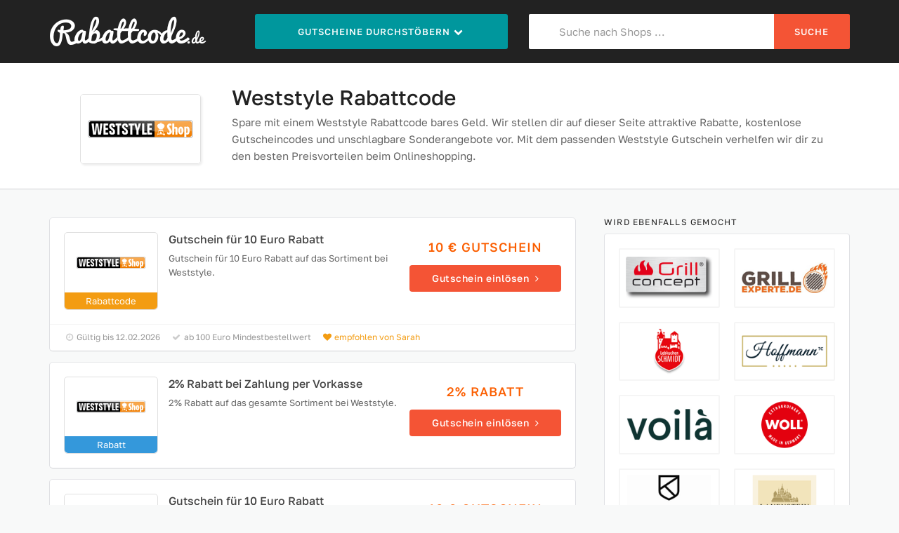

--- FILE ---
content_type: text/html; charset=UTF-8
request_url: https://www.rabattcode.de/weststyle-gutschein/
body_size: 4707
content:
<!DOCTYPE html>
<html lang="de">
<head>
	<meta charset="UTF-8">
	<meta name="viewport" content="width=device-width, initial-scale=1">
	<title>Weststyle Rabattcode » 10 € Gutschein | 30% Rabatt | 25%</title>
	<meta name="description" content="Weststyle Rabattcode ♥ Gutschein für 10 € und 30% Rabatt ♥ Aktuelle Gutscheincodes, Rabattcodes und Weststyle Gutscheine ♥ Rabatte sind unsere Leidenschaft!">
	<link rel="canonical" href="https://www.rabattcode.de/weststyle-gutschein/">    <meta name="robots" content="index, follow">
	    <meta itemprop="image" content="https://www.rabattcode.de/img/logo/weststyle.png">
	<meta property="og:type" content="website">
	<meta property="og:site_name" content="Rabattcode.de">
	<meta property="og:image" content="https://www.rabattcode.de/img/logo/weststyle.png">
    <meta property="og:title" content="Weststyle Rabattcode » 10 € Gutschein | 30% Rabatt | 25%">
	<meta property="og:description" content="Weststyle Rabattcode ♥ Gutschein für 10 € und 30% Rabatt ♥ Aktuelle Gutscheincodes, Rabattcodes und Weststyle Gutscheine ♥ Rabatte sind unsere Leidenschaft!">
		<link rel="stylesheet" href="/min/g=css&231028">
	<link rel="icon" type="image/png" href="/img/icons/16x16.png" sizes="16x16">
	<link rel="icon" type="image/png" href="/img/icons/32x32.png" sizes="32x32">
	<link rel="icon" type="image/png" href="/img/icons/96x96.png" sizes="96x96">
	<link rel="icon" type="image/png" href="/img/icons/192x192.png" sizes="192x192">
	<link rel="apple-touch-icon" href="/img/icons/apple-touch-icon.png" sizes="180x180">
	<link rel="shortcut icon" type="image/x-icon" href="/favicon.ico">
</head>
<body itemscope itemtype="https://schema.org/WebPage">
<header>
	<div class="site-header">
		<div class="container">
			<div class="row">
				<div class="col-xs-12 col-sm-5 col-md-3 logo">
					<a href="/">
						<img src="/img/logo.png" alt="Rabattcode.de" width="225" height="50">
					</a>
				</div>

				<div class="col-xs-12 col-sm-7 col-md-4">
					<ul class="menu">
						<li class="btn menu-browse">Gutscheine durchstöbern <i class="fa fa-chevron-down fa-fw"></i>
							<ul>
								<li><a href="/top-gutscheine/"><i class="fa fa-bar-chart"></i> Top Gutscheine</a></li>
								<li><a href="/neue-gutscheine/"><i class="fa fa-bullhorn"></i> Neue Gutscheine</a></li>
								<li><a href="/gutscheine-a-bis-z/"><i class="fa fa-list"></i> Alle Shops von A-Z</a></li>
								<li><a href="/kategorien/"><i class="fa fa-book"></i> In Kategorien stöbern</a></li>
							</ul>
						</li>
					</ul>
				</div>

				<div class="col-xs-12 col-md-5 hidden-xs">
					<form id="header-search" method="post">
						<div class="input-group">
							<i class="fa fa-search"></i>
							<input class="form-control" id="voucher-search" placeholder="Suche nach Shops ..." type="text" name="suchbegriff" autocomplete="off">
							<span class="input-group-btn">
									<button class="btn btn-header" type="submit">Suche</button>
							</span>

						</div>
					</form>
				</div>
			</div>
		</div>
	</div>
</header>


<script type="application/ld+json">
	{
		"@context": "https://schema.org",
		"@type": "Store",
		"name": "Weststyle",
		"url": "https://www.rabattcode.de/weststyle-gutschein/",
		"image": "https://www.rabattcode.de/img/logo/weststyle.png" ,
		"aggregateRating": {
			"@type": "AggregateRating",
			"ratingValue": 4.0,
			"worstRating": 1,
			"bestRating": 5,
			"reviewCount": 1		}	}

</script>

<div class="site-content pt0" id="merchantinfo" data-merchantid="1518">
    <section class="page-content single-store-header content-header">
        <div class="container">
                <div class="content-inner">
                    <div class="inner-content clearfix">
                        <div class="header-thumb">
                            <div class="header-store-thumb"><img src="/img/logo/weststyle.png" fetchpriority="high" alt="Weststyle Rabattcode"></div>
                        </div>
                        <div class="header-content merchant-content">
                            <h1 itemprop="name">Weststyle Rabattcode</h1>
                            <p>Spare mit einem Weststyle Rabattcode bares Geld. Wir stellen dir auf dieser Seite attraktive Rabatte, kostenlose Gutscheincodes und unschlagbare Sonderangebote vor. Mit dem passenden Weststyle Gutschein verhelfen wir dir zu den besten Preisvorteilen beim Onlineshopping.</p>
                        </div>
                    </div>
                </div>
        </div>
    </section>
</div>

<div class="container">
    <div class="row">
        <div class="col-md-8">
            <div class="content-area">
                <div class="store-listings" data-page="Merchant | Weststyle">
					<div class="voucher-item" data-id="12365" data-click="gutschein-12365/">
    <div class="row">
        <div class="col-xs-12 col-sm-8">
            <div class="row">
            <div class="col-xs-4 col-sm-4">
            <div class="store-thumb">
                <img src="/img/logo/weststyle.png" width="170" height="98"
                     alt="Weststyle Rabattcode">
                <div class="type-orange">Rabattcode</div>
            </div>
            </div>
            <div class="col-xs-8 col-sm-8 latest-coupon">
                <h3 class="coupon-title">Gutschein für 10 Euro Rabatt</h3>
                <div class="coupon-des">Gutschein für 10 Euro Rabatt auf das Sortiment bei Weststyle.</div>
            </div>
            </div>
        </div>
        <div class="col-xs-12 col-sm-4 coupon-detail">
            <p class="hidden-xs">10 &euro; Gutschein</p>
            <div class="coupon-button">Gutschein einlösen <i class="fa fa-angle-right"></i></div>
        </div>
        <div class="col-xs-12">
            <div class="voucher-footer">
                                <ul class="clearfix">
					                    <li>
                        <span><i class="fa fa-clock-o fa-fw"></i> Gültig bis 12.02.2026</span>
                    </li>
            <li><span><i class="fa fa-check fa-fw"></i> ab 100 Euro Mindestbestellwert</span></li><li class="recommended"><span><i class="fa fa-heart fa-fw"></i>&nbsp;empfohlen von Sarah</span></li>                </ul>
                    </div>
        </div>
    </div>
    </div><div class="voucher-item" data-id="6889" data-click="gutschein-6889/">
    <div class="row">
        <div class="col-xs-12 col-sm-8">
            <div class="row">
            <div class="col-xs-4 col-sm-4">
            <div class="store-thumb">
                <img src="/img/logo/weststyle.png" width="170" height="98"
                     alt="Weststyle Rabattcode">
                <div class="type-blue">Rabatt</div>
            </div>
            </div>
            <div class="col-xs-8 col-sm-8 latest-coupon">
                <h3 class="coupon-title">2% Rabatt bei Zahlung per Vorkasse</h3>
                <div class="coupon-des">2% Rabatt auf das gesamte Sortiment bei Weststyle.</div>
            </div>
            </div>
        </div>
        <div class="col-xs-12 col-sm-4 coupon-detail">
            <p class="hidden-xs">2% Rabatt</p>
            <div class="coupon-button">Gutschein einlösen <i class="fa fa-angle-right"></i></div>
        </div>
        <div class="col-xs-12">
            <div class="voucher-footer empty">
                            </div>
        </div>
    </div>
    </div><div class="voucher-item" data-id="6890" data-click="gutschein-6890/">
    <div class="row">
        <div class="col-xs-12 col-sm-8">
            <div class="row">
            <div class="col-xs-4 col-sm-4">
            <div class="store-thumb">
                <img src="/img/logo/weststyle.png" width="170" height="98"
                     alt="Weststyle Rabattcode">
                <div class="type-blue">Deal</div>
            </div>
            </div>
            <div class="col-xs-8 col-sm-8 latest-coupon">
                <h3 class="coupon-title">Gutschein für 10 Euro Rabatt</h3>
                <div class="coupon-des">Gutschein für 10 Euro Rabatt auf das Sortiment bei Weststyle.</div>
            </div>
            </div>
        </div>
        <div class="col-xs-12 col-sm-4 coupon-detail">
            <p class="hidden-xs">10 &euro; Gutschein</p>
            <div class="coupon-button">Gutschein einlösen <i class="fa fa-angle-right"></i></div>
        </div>
        <div class="col-xs-12">
            <div class="voucher-footer empty">
                            </div>
        </div>
    </div>
    </div><div class="voucher-item" data-id="63927" data-click="gutschein-63927/">
    <div class="row">
        <div class="col-xs-12 col-sm-8">
            <div class="row">
            <div class="col-xs-4 col-sm-4">
            <div class="store-thumb">
                <img src="/img/logo/weststyle.png" width="170" height="98"
                     alt="Weststyle Rabattcode">
                <div class="type-blue">Rabatt</div>
            </div>
            </div>
            <div class="col-xs-8 col-sm-8 latest-coupon">
                <h3 class="coupon-title">Bis 30% Rabatt auf Set-Angebote</h3>
                <div class="coupon-des">Weber-Grill Set Angebote: bis zu 30% Rabatt.</div>
            </div>
            </div>
        </div>
        <div class="col-xs-12 col-sm-4 coupon-detail">
            <p class="hidden-xs">30% Rabatt</p>
            <div class="coupon-button">Gutschein einlösen <i class="fa fa-angle-right"></i></div>
        </div>
        <div class="col-xs-12">
            <div class="voucher-footer">
                                <ul class="clearfix">
					                    <li>
                        <span><i class="fa fa-clock-o fa-fw"></i> Gültig bis 30.01.2026</span>
                    </li>
                            </ul>
                    </div>
        </div>
    </div>
    </div><div class="voucher-item" data-id="8291" data-click="gutschein-8291/">
    <div class="row">
        <div class="col-xs-12 col-sm-8">
            <div class="row">
            <div class="col-xs-4 col-sm-4">
            <div class="store-thumb">
                <img src="/img/logo/weststyle.png" width="170" height="98"
                     alt="Weststyle Rabattcode">
                <div class="type-blue">Rabatt</div>
            </div>
            </div>
            <div class="col-xs-8 col-sm-8 latest-coupon">
                <h3 class="coupon-title">Bis zu 25% Rabatt auf Weber Grills und Zubehör</h3>
                <div class="coupon-des">Bis zu 25% Rabatt auf Weber Grills &amp; Zubehör bei Weststyle.</div>
            </div>
            </div>
        </div>
        <div class="col-xs-12 col-sm-4 coupon-detail">
            <p class="hidden-xs">25% Rabatt</p>
            <div class="coupon-button">Gutschein einlösen <i class="fa fa-angle-right"></i></div>
        </div>
        <div class="col-xs-12">
            <div class="voucher-footer empty">
                            </div>
        </div>
    </div>
    </div><div class="voucher-item" data-id="6888" data-click="gutschein-6888/">
    <div class="row">
        <div class="col-xs-12 col-sm-8">
            <div class="row">
            <div class="col-xs-4 col-sm-4">
            <div class="store-thumb">
                <img src="/img/logo/weststyle.png" width="170" height="98"
                     alt="Weststyle Rabattcode">
                <div class="type-blue">Deal</div>
            </div>
            </div>
            <div class="col-xs-8 col-sm-8 latest-coupon">
                <h3 class="coupon-title">Gratisversand innerhalb Deutschlands</h3>
                <div class="coupon-des">Kostenlose Lieferung für alle Grills bei Weststyle sichern.</div>
            </div>
            </div>
        </div>
        <div class="col-xs-12 col-sm-4 coupon-detail">
            <p class="hidden-xs">Gratisversand</p>
            <div class="coupon-button">Vorteil nutzen <i class="fa fa-angle-right"></i></div>
        </div>
        <div class="col-xs-12">
            <div class="voucher-footer">
                                <ul class="clearfix">
					<li><span><i class="fa fa-check fa-fw"></i> ab 49 Euro Mindestbestellwert</span></li>                </ul>
                    </div>
        </div>
    </div>
    </div>

                    <h2 class="section-heading coupon-status-heading">Diese Gutscheine sind einen Blick wert</h2><div class="voucher-item" data-id="34538" data-click="gutschein-34538/">
    <div class="row">
        <div class="col-xs-12 col-sm-8">
            <div class="row">
            <div class="col-xs-4 col-sm-4">
            <div class="store-thumb">
                <img src="/img/logo/burnhard.png" width="170" height="98"
                     alt="Burnhard Rabattcode">
                <div class="type-blue">Rabatt</div>
            </div>
            </div>
            <div class="col-xs-8 col-sm-8 latest-coupon">
                <h3 class="coupon-title">Gutschein für 15% Rabatt beim Freunde werben</h3>
                <div class="coupon-des">Gutschein für 15% Rabatt beim Freunde werben einlösen.</div>
            </div>
            </div>
        </div>
        <div class="col-xs-12 col-sm-4 coupon-detail">
            <p class="hidden-xs">15% Rabatt</p>
            <div class="coupon-button">Gutschein einlösen <i class="fa fa-angle-right"></i></div>
        </div>
        <div class="col-xs-12">
            <div class="voucher-footer">
                                <ul class="clearfix">
					<li><span><i class="fa fa-angle-right fa-fw"></i> <a href="/burnhard-gutschein/">Burnhard Gutscheine</a></span></li>                </ul>
                    </div>
        </div>
    </div>
    </div><div class="voucher-item" data-id="56865" data-click="gutschein-56865/">
    <div class="row">
        <div class="col-xs-12 col-sm-8">
            <div class="row">
            <div class="col-xs-4 col-sm-4">
            <div class="store-thumb">
                <img src="/img/logo/grillgott.png" width="170" height="98"
                     alt="Grillgott Rabattcode">
                <div class="type-blue">Rabatt</div>
            </div>
            </div>
            <div class="col-xs-8 col-sm-8 latest-coupon">
                <h3 class="coupon-title">Gutschein für 5% Rabatt auf Alles</h3>
                <div class="coupon-des">Gutschein für 5% Rabatt auf Grills, Zubehör, Saucen &amp; Co.</div>
            </div>
            </div>
        </div>
        <div class="col-xs-12 col-sm-4 coupon-detail">
            <p class="hidden-xs">5% Rabatt</p>
            <div class="coupon-button">Gutschein einlösen <i class="fa fa-angle-right"></i></div>
        </div>
        <div class="col-xs-12">
            <div class="voucher-footer">
                                <ul class="clearfix">
					<li><span><i class="fa fa-angle-right fa-fw"></i> <a href="/grillgott-gutschein/">Grillgott Gutscheine</a></span></li>                </ul>
                    </div>
        </div>
    </div>
    </div><div class="voucher-item" data-id="51666" data-click="gutschein-51666/">
    <div class="row">
        <div class="col-xs-12 col-sm-8">
            <div class="row">
            <div class="col-xs-4 col-sm-4">
            <div class="store-thumb">
                <img src="/img/logo/grill-profi-shop.png" width="170" height="98"
                     alt="Grill-Profi-Shop Rabattcode">
                <div class="type-orange">Rabattcode</div>
            </div>
            </div>
            <div class="col-xs-8 col-sm-8 latest-coupon">
                <h3 class="coupon-title">Gutschein für 5% Rabatt auf Alles</h3>
                <div class="coupon-des">Enders Gasgrill und Grills mit Gutscheincode für 5% Rabatt.</div>
            </div>
            </div>
        </div>
        <div class="col-xs-12 col-sm-4 coupon-detail">
            <p class="hidden-xs">5% Gutschein</p>
            <div class="coupon-button">Gutschein einlösen <i class="fa fa-angle-right"></i></div>
        </div>
        <div class="col-xs-12">
            <div class="voucher-footer">
                                <ul class="clearfix">
					<li><span><i class="fa fa-angle-right fa-fw"></i> <a href="/grill-profi-shop-gutschein/">Grill-Profi-Shop Gutscheine</a></span></li>                </ul>
                    </div>
        </div>
    </div>
    </div><div class="voucher-item" data-id="51297" data-click="gutschein-51297/">
    <div class="row">
        <div class="col-xs-12 col-sm-8">
            <div class="row">
            <div class="col-xs-4 col-sm-4">
            <div class="store-thumb">
                <img src="/img/logo/360-bbq.png" width="170" height="98"
                     alt="360 BBQ Rabattcode">
                <div class="type-orange">Rabattcode</div>
            </div>
            </div>
            <div class="col-xs-8 col-sm-8 latest-coupon">
                <h3 class="coupon-title">Gutscheincode für 15% Rabatt auf die Marke Weber</h3>
                <div class="coupon-des">Gutscheincode für 15% Rabatt auf Grills der Marke Weber.</div>
            </div>
            </div>
        </div>
        <div class="col-xs-12 col-sm-4 coupon-detail">
            <p class="hidden-xs">15% Gutschein</p>
            <div class="coupon-button">Gutschein einlösen <i class="fa fa-angle-right"></i></div>
        </div>
        <div class="col-xs-12">
            <div class="voucher-footer">
                                <ul class="clearfix">
					<li><span><i class="fa fa-angle-right fa-fw"></i> <a href="/360-bbq-gutschein/">360 BBQ Gutscheine</a></span></li><li><span><i class="fa fa-check fa-fw"></i> ab 800 Euro Mindestbestellwert</span></li>                </ul>
                    </div>
        </div>
    </div>
    </div>                </div>
            </div>
        </div>

        <div class="widget-area col-md-4">
            
            <aside class="widget widget_popular_stores">
                <h4 class="widget-title">Wird ebenfalls gemocht</h4>

                <div class="widget-content shadow-box">
                    <div class="row">
	                                                <div class="col-xs-6 col-sm-3 col-md-6">
                                <div class="store-thumb">
                                    <a href="/grill-concept-gutschein/">
                                        <img src="/img/logo/grill-concept.png" width="170" height="98"
                                             alt="Grill Concept Rabattcode">
                                    </a>
                                </div>
                            </div>
				                                    <div class="col-xs-6 col-sm-3 col-md-6">
                                <div class="store-thumb">
                                    <a href="/grill-experte-gutschein/">
                                        <img src="/img/logo/grill-experte.png" width="170" height="98"
                                             alt="Grill-Experte Rabattcode">
                                    </a>
                                </div>
                            </div>
				                                    <div class="col-xs-6 col-sm-3 col-md-6">
                                <div class="store-thumb">
                                    <a href="/lebkuchen-schmidt-gutschein/">
                                        <img src="/img/logo/lebkuchen-schmidt.png" width="170" height="98"
                                             alt="Lebkuchen Schmidt Rabattcode">
                                    </a>
                                </div>
                            </div>
				                                    <div class="col-xs-6 col-sm-3 col-md-6">
                                <div class="store-thumb">
                                    <a href="/hoffmann-germany-gutschein/">
                                        <img src="/img/logo/hoffmann-germany.png" width="170" height="98"
                                             alt="Hoffmann Germany Rabattcode">
                                    </a>
                                </div>
                            </div>
				                                    <div class="col-xs-6 col-sm-3 col-md-6">
                                <div class="store-thumb">
                                    <a href="/voila-gutschein/">
                                        <img src="/img/logo/voila.png" width="170" height="98"
                                             alt="voila Rabattcode">
                                    </a>
                                </div>
                            </div>
				                                    <div class="col-xs-6 col-sm-3 col-md-6">
                                <div class="store-thumb">
                                    <a href="/woll-gutschein/">
                                        <img src="/img/logo/woll.png" width="170" height="98"
                                             alt="WOLL Rabattcode">
                                    </a>
                                </div>
                            </div>
				                                    <div class="col-xs-6 col-sm-3 col-md-6">
                                <div class="store-thumb">
                                    <a href="/kreutzers-gutschein/">
                                        <img src="/img/logo/kreutzers.png" width="170" height="98"
                                             alt="Kreutzers Rabattcode">
                                    </a>
                                </div>
                            </div>
				                                    <div class="col-xs-6 col-sm-3 col-md-6">
                                <div class="store-thumb">
                                    <a href="/confiserie-lauenstein-gutschein/">
                                        <img src="/img/logo/confiserie-lauenstein.png" width="170" height="98"
                                             alt="Confiserie Lauenstein Rabattcode">
                                    </a>
                                </div>
                            </div>
				                                    <div class="col-xs-6 col-sm-3 col-md-6">
                                <div class="store-thumb">
                                    <a href="/weinfuerst-gutschein/">
                                        <img src="/img/logo/weinfuerst.png" width="170" height="98"
                                             alt="Weinfürst Rabattcode">
                                    </a>
                                </div>
                            </div>
				                                    <div class="col-xs-6 col-sm-3 col-md-6">
                                <div class="store-thumb">
                                    <a href="/vom-fass-gutschein/">
                                        <img src="/img/logo/vom-fass.png" width="170" height="98"
                                             alt="VOM FASS Rabattcode">
                                    </a>
                                </div>
                            </div>
				                            </div>
                </div>
            </aside>

            <aside class="widget widget_tags">
                <h4 class="widget-title">Ähnliche Shops</h4>

                <div class="widget-content shadow-box">
				                                    <a href="/bos-food-gutschein/">
                                BOS FOOD                            </a>
				                                    <a href="/24bottles-gutschein/">
                                24Bottles                            </a>
				                                    <a href="/gewuerzmuehle-rosenheim-gutschein/">
                                Gewürzmühle Rosenheim                            </a>
				                                    <a href="/potluck-gutschein/">
                                POTLUCK                            </a>
				                                    <a href="/butch-gutschein/">
                                Butch                            </a>
				                                    <a href="/olio-carli-gutschein/">
                                Olio Carli                            </a>
				                                    <a href="/myrittersport-gutschein/">
                                myRitterSport                            </a>
				                                    <a href="/wolt-gutschein/">
                                Wolt                            </a>
				                                    <a href="/sallys-shop-gutschein/">
                                Sallys Shop                            </a>
				                                    <a href="/geile-weine-gutschein/">
                                Geile Weine                            </a>
				                                    <a href="/rausch-gutschein/">
                                Rausch                            </a>
				                                    <a href="/beerwulf-gutschein/">
                                Beerwulf                            </a>
				                                    </div>

            </aside>

        </div>
    </div>

</div>

    <section class="page-content single-store-header content-footer mt50">
        <div class="container">
        <div class="content-inner">
            <div class="inner-content clearfix">
                <div class="header-thumb">
                    <div class="header-store-thumb">
                        <img src="/img/logo/weststyle.png" width="170" height="98"
                             alt="Weststyle Rabattcode">
                    </div>
                    <div class="ratingBox"><span class="star-rate"><span
                                    style="width: 108px"></span></span></div>
					                        <div class="merchantRating">
                            <span>4.0</span> von
                            <span>5</span> Sternen <p> bei <span>1</span> Bewertungen</p>
                        </div>
					
                </div>
                <div class="header-content merchant-content">
                    <h2 class="merchant-bottom">Weststyle Rabattcode und Gutscheine</h2>

                    <p>Du möchtest bei Weststyle nicht mehr zahlen als notwendig? Dann bist du hier genau richtig. Denn die meisten Shops gewähren regelmäßig Nachlässe auf ihre Produkte - auf die man beim Einkauf aber eher zufällig stößt. Wir geben dir eine tägliche Übersicht über die neuesten Weststyle Gutscheine, mit deren Hilfe du so richtig Geld sparen kannst. Wenn du den passenden Rabatt oder einen interessanten Rabattcode für Weststyle gefunden hast, kannst du das Angebot sofort anklicken. Du wirst dann auf die Seite des Anbieters weitergeleitet oder bekommst den Code angezeigt. </p><p> Unsere Gutscheinseite für Rabattcodes bündelt Sonderangebote, Deals und Aktionen beliebter Online-Händler und Marken. In unserer Kategorie <a href="https://www.rabattcode.de/essen-trinken-gutscheine/">Essen und Trinken</a> findest du viele weitere Anbieter mit einem vergleichbaren Angebot und einzigartigen Rabatten. Nehme Gutscheine wie eine kostenlose Lieferung oder einen prozentualen Rabatt in Anspruch und hole mit einem Gutscheincode das maximale Sparpotential bei deiner Weststyle Bestellung heraus. Mache uns zu deinem perfekten Shoppingbegleiter!</p>

	                
					
                </div>
            </div>
        </div>
        </div>
    </section>

<footer class="site-footer">
	<div class="container">
		<div class="row">
			<div class="col-md-4">
				<aside class="widget">
					<div class="widget_content">
						<h4>Rabattcode.de</h4>
						<p>Mit Rabattcode.de sparst du beim Online-Shopping. Bei uns findest du aktuelle
							Gutscheine mit Rabattcode für tausende Online-Shops. Sichere dir hohe Rabatte
							bei deinem Einkauf im Netz.</p>
					</div>
				</aside>
			</div>
			<div class="col-md-4">
				<aside class="widget">
					<div class="widget_content">
						<h4>Mehr zum Thema Gutscheine</h4>
						<p>Immer auf der Suche nach den aktuellsten Gutscheinen, Rabattcodes, Gutscheincodes und
							Rabatten? Dann schaue am Besten täglich bei uns vorbei - unser Angebot ist für dich immer gratis!</p>
					</div>
				</aside>
			</div>
			<div class="col-md-4">
				<aside class="widget widget_nav_menu">
					<h4>Erfahrungen</h4>
					<div class="widget_content">
						<ul>
							<li><a href="/gutscheine-einloesen/">Gutschein einlösen</a></li>
							<li><a href="/datenschutz/">Datenschutz</a></li>
							<li><a href="/kontakt/">Kontakt</a></li>
							<li><a href="/impressum/">Impressum</a></li>
						</ul>
					</div>
				</aside>
			</div>
		</div>
		<div class="footer-copy">
			<p class="pinline hidden-xs">&copy; 2026 &nbsp; &nbsp; ♥</p><ol class="breadcrumb" itemtype="https://schema.org/BreadcrumbList" itemscope>
                    <li itemprop="itemListElement" itemscope itemtype="https://schema.org/ListItem">
						<a itemprop="item" href="https://www.rabattcode.de">
							<span itemprop="name">Rabattcode.de</span>
						</a><meta itemprop="position" content="1" /></li>
				<li itemprop="itemListElement" itemscope itemtype="https://schema.org/ListItem">
						<span class="fa fa-angle-right fa-fw"></span>
						<a itemprop="item" href="https://www.rabattcode.de/essen-trinken-gutscheine/">
							<span itemprop="name">Essen und Trinken</span>
                </a><meta itemprop="position" content="2" /></li>
				<li itemprop="itemListElement" itemscope itemtype="https://schema.org/ListItem">
						<span class="fa fa-angle-right fa-fw"></span>
						<a itemprop="item" href="https://www.rabattcode.de/weststyle-gutschein/">
							<span itemprop="name">Weststyle Gutschein</span>
                </a><meta itemprop="position" content="3" /></li></ol>		</div>
	</div>
</footer>


<script src="/min/g=js&231028" async></script>

</body>
</html>

--- FILE ---
content_type: text/css; charset=utf-8
request_url: https://www.rabattcode.de/min/g=css&231028
body_size: 7890
content:
@font-face{font-display:swap;font-family:'Golos Text';font-style:normal;font-weight:400;src:url('/assets/fonts/golos-text-v3-latin-regular.eot');src:url('/assets/fonts/golos-text-v3-latin-regular.eot?#iefix') format('embedded-opentype'), url('/assets/fonts/golos-text-v3-latin-regular.woff2') format('woff2'), url('/assets/fonts/golos-text-v3-latin-regular.woff') format('woff'), url('/assets/fonts/golos-text-v3-latin-regular.ttf') format('truetype'), url('/assets/fonts/golos-text-v3-latin-regular.svg#GolosText') format('svg')}@font-face{font-display:swap;font-family:'Golos Text';font-style:normal;font-weight:500;src:url('/assets/fonts/golos-text-v3-latin-500.eot');src:url('/assets/fonts/golos-text-v3-latin-500.eot?#iefix') format('embedded-opentype'), url('/assets/fonts/golos-text-v3-latin-500.woff2') format('woff2'), url('/assets/fonts/golos-text-v3-latin-500.woff') format('woff'), url('/assets/fonts/golos-text-v3-latin-500.ttf') format('truetype'), url('/assets/fonts/golos-text-v3-latin-500.svg#GolosText') format('svg')}article,aside,details,figure,footer,header,main,menu,nav,section,summary{display:block}[hidden],template{display:none}a{background-color:transparent}a:active,a:hover{outline:0}b,strong{font-weight:bold}img{border:0;vertical-align:middle}svg:not(:root){overflow:hidden}figure{margin:1em
40px}hr{-webkit-box-sizing:content-box;-moz-box-sizing:content-box;box-sizing:content-box;height:0}pre{overflow:auto}code,kbd,pre,samp{font-family:monospace,monospace;font-size:1em}button,input,select,textarea{color:inherit;font:inherit;margin:0}button{overflow:visible}button,select{text-transform:none}button, html input[type="button"],input[type="reset"],input[type="submit"]{-webkit-appearance:button;cursor:pointer}button[disabled], html input[disabled]{cursor:default}button::-moz-focus-inner,input::-moz-focus-inner{border:0;padding:0}input{line-height:normal}input[type="checkbox"],input[type="radio"]{-webkit-box-sizing:border-box;-moz-box-sizing:border-box;box-sizing:border-box;padding:0}input[type="number"]::-webkit-inner-spin-button,input[type="number"]::-webkit-outer-spin-button{height:auto}textarea{overflow:auto}table{border-collapse:collapse;border-spacing:0}td,th{padding:0}*{-webkit-box-sizing:border-box;-moz-box-sizing:border-box;box-sizing:border-box}*:before,*:after{-webkit-box-sizing:border-box;-moz-box-sizing:border-box;box-sizing:border-box}html{font-size:10px;-webkit-tap-highlight-color:rgba(0,0,0,0)}input,button,select,textarea{font-family:inherit;font-size:inherit;line-height:inherit}a{color:#337ab7;text-decoration:none}figure{margin:0}hr{margin-top:20px;margin-bottom:20px;border:0;border-top:1px solid #eee}[role="button"]{cursor:pointer}h1,h2,h3,h4,h5,h6,.h1,.h2,.h3,.h4,.h5,.h6{font-family:inherit;font-weight:500;line-height:1.1;color:inherit}h1,.h1,h2,.h2,h3,.h3{margin-top:20px;margin-bottom:10px}h4,.h4,h5,.h5,h6,.h6{margin-top:10px;margin-bottom:10px}h1,.h1{font-size:36px}h2,.h2{font-size:30px}h3,.h3{font-size:24px}h4,.h4{font-size:18px}h5,.h5{font-size:14px}h6,.h6{font-size:12px}p{margin:0
0 10px}mark,.mark{background-color:#fcf8e3;padding: .2em}.text-left{text-align:left}.text-center{text-align:center}.page-header{padding-bottom:9px;margin:40px
0 20px}ul,ol{margin-top:0;margin-bottom:10px}ul ul, ol ul, ul ol, ol
ol{margin-bottom:0}.container{margin-right:auto;margin-left:auto;padding-left:15px;padding-right:15px}@media (min-width: 768px){.container{width:750px}}@media (min-width: 992px){.container{width:970px}}@media (min-width: 1200px){.container{width:1170px}}.row{margin-left:-15px;margin-right:-15px}.col-xs-1,.col-sm-1,.col-md-1,.col-lg-1,.col-xs-2,.col-sm-2,.col-md-2,.col-lg-2,.col-xs-3,.col-sm-3,.col-md-3,.col-lg-3,.col-xs-4,.col-sm-4,.col-md-4,.col-lg-4,.col-xs-5,.col-sm-5,.col-md-5,.col-lg-5,.col-xs-6,.col-sm-6,.col-md-6,.col-lg-6,.col-xs-7,.col-sm-7,.col-md-7,.col-lg-7,.col-xs-8,.col-sm-8,.col-md-8,.col-lg-8,.col-xs-9,.col-sm-9,.col-md-9,.col-lg-9,.col-xs-10,.col-sm-10,.col-md-10,.col-lg-10,.col-xs-11,.col-sm-11,.col-md-11,.col-lg-11,.col-xs-12,.col-sm-12,.col-md-12,.col-lg-12{position:relative;min-height:1px;padding-left:15px;padding-right:15px}.col-xs-1,.col-xs-2,.col-xs-3,.col-xs-4,.col-xs-5,.col-xs-6,.col-xs-7,.col-xs-8,.col-xs-9,.col-xs-10,.col-xs-11,.col-xs-12{float:left}.col-xs-12{width:100%}.col-xs-11{width:91.66666667%}.col-xs-10{width:83.33333333%}.col-xs-9{width:75%}.col-xs-8{width:66.66666667%}.col-xs-7{width:58.33333333%}.col-xs-6{width:50%}.col-xs-5{width:41.66666667%}.col-xs-4{width:33.33333333%}.col-xs-3{width:25%}.col-xs-2{width:16.66666667%}.col-xs-1{width:8.33333333%}@media (min-width: 768px){.col-sm-1,.col-sm-2,.col-sm-3,.col-sm-4,.col-sm-5,.col-sm-6,.col-sm-7,.col-sm-8,.col-sm-9,.col-sm-10,.col-sm-11,.col-sm-12{float:left}.col-sm-12{width:100%}.col-sm-11{width:91.66666667%}.col-sm-10{width:83.33333333%}.col-sm-9{width:75%}.col-sm-8{width:66.66666667%}.col-sm-7{width:58.33333333%}.col-sm-6{width:50%}.col-sm-5{width:41.66666667%}.col-sm-4{width:33.33333333%}.col-sm-3{width:25%}.col-sm-2{width:16.66666667%}.col-sm-1{width:8.33333333%}}@media (min-width: 992px){.col-md-1,.col-md-2,.col-md-3,.col-md-4,.col-md-5,.col-md-6,.col-md-7,.col-md-8,.col-md-9,.col-md-10,.col-md-11,.col-md-12{float:left}.col-md-12{width:100%}.col-md-11{width:91.66666667%}.col-md-10{width:83.33333333%}.col-md-9{width:75%}.col-md-8{width:66.66666667%}.col-md-7{width:58.33333333%}.col-md-6{width:50%}.col-md-5{width:41.66666667%}.col-md-4{width:33.33333333%}.col-md-3{width:25%}.col-md-2{width:16.66666667%}.col-md-1{width:8.33333333%}}@media (min-width: 1200px){.col-lg-1,.col-lg-2,.col-lg-3,.col-lg-4,.col-lg-5,.col-lg-6,.col-lg-7,.col-lg-8,.col-lg-9,.col-lg-10,.col-lg-11,.col-lg-12{float:left}.col-lg-12{width:100%}.col-lg-11{width:91.66666667%}.col-lg-10{width:83.33333333%}.col-lg-9{width:75%}.col-lg-8{width:66.66666667%}.col-lg-7{width:58.33333333%}.col-lg-6{width:50%}.col-lg-5{width:41.66666667%}.col-lg-4{width:33.33333333%}.col-lg-3{width:25%}.col-lg-2{width:16.66666667%}.col-lg-1{width:8.33333333%}}input[type="radio"],input[type="checkbox"]{margin:4px
0 0;line-height:normal}select[multiple],select[size]{height:auto}input[type="radio"]:focus,input[type="checkbox"]:focus{outline:thin dotted;outline:5px
auto -webkit-focus-ring-color;outline-offset:-2px}.form-control{display:block;width:100%;height:34px;padding:6px
12px;font-size:14px;line-height:1.42857143;color:#555;background-color:#fff;background-image:none;border:1px
solid #ccc;border-radius:4px;box-shadow:inset 0 1px 1px rgba(0, 0, 0, 0.075);transition:border-color ease-in-out .15s, box-shadow ease-in-out .15s}.form-control:focus{border-color:#66afe9;outline:0;box-shadow:inset 0 1px 1px rgba(0, 0, 0, .075), 0 0 8px rgba(102,175,233,0.6)}.form-control::-moz-placeholder{color:#999;opacity:1}.form-control:-ms-input-placeholder{color:#999}.form-control::-webkit-input-placeholder{color:#999}.form-control::-ms-expand{border:0;background-color:transparent}.form-control[disabled],.form-control[readonly]{background-color:#eee;opacity:1}.form-control[disabled]{cursor:not-allowed}textarea.form-control{height:auto}@media screen and (-webkit-min-device-pixel-ratio: 0){input[type="date"].form-control,input[type="time"].form-control,input[type="datetime-local"].form-control,input[type="month"].form-control{line-height:34px}}.form-group{margin-bottom:15px}.radio,.checkbox{position:relative;display:block;margin-top:10px;margin-bottom:10px}.radio input[type="radio"], .checkbox input[type="checkbox"]{position:absolute;margin-left:-20px;margin-top:4px \9}.btn{display:inline-block;margin-bottom:0;font-weight:normal;text-align:center;vertical-align:middle;-ms-touch-action:manipulation;touch-action:manipulation;cursor:pointer;background-image:none;border:1px
solid transparent;white-space:nowrap;padding:6px
12px;font-size:14px;line-height:1.42857143;border-radius:4px;-webkit-user-select:none;-moz-user-select:none;-ms-user-select:none;user-select:none}.btn:focus,.btn:active:focus,.btn.active:focus,.btn.focus,.btn:active.focus,.btn.active.focus{outline:thin dotted;outline:5px
auto -webkit-focus-ring-color;outline-offset:-2px}.btn:hover,.btn:focus,.btn.focus{color:#333;text-decoration:none}.btn:active,.btn.active{outline:0;background-image:none;-webkit-box-shadow:inset 0 3px 5px rgba(0, 0, 0, 0.125);box-shadow:inset 0 3px 5px rgba(0,0,0,0.125)}.btn.disabled,.btn[disabled]{cursor:not-allowed;opacity: .65;filter:alpha(opacity=65);-webkit-box-shadow:none;box-shadow:none}a.btn.disabled{pointer-events:none}.btn-lg{padding:10px
16px;font-size:18px;line-height:1.3333333;border-radius:6px}.btn-sm{padding:5px
10px;font-size:12px;line-height:1.5;border-radius:3px}.btn-xs{padding:1px
5px;font-size:12px;line-height:1.5;border-radius:3px}.btn-block{display:block;width:100%}.btn-block+.btn-block{margin-top:5px}input[type="submit"].btn-block,input[type="reset"].btn-block,input[type="button"].btn-block{width:100%}.fade{opacity:0;transition:opacity .15s linear}.fade.in{opacity:1}.input-group{position:relative;display:table;border-collapse:separate}.input-group[class*="col-"]{float:none;padding-left:0;padding-right:0}.input-group .form-control{position:relative;z-index:2;float:left;width:100%;margin-bottom:0}.input-group .form-control:focus{z-index:3}.input-group-btn, .input-group .form-control{display:table-cell}.input-group-btn:not(:first-child):not(:last-child), .input-group .form-control:not(:first-child):not(:last-child){border-radius:0}.input-group-btn{width:1%;white-space:nowrap;vertical-align:middle}.input-group .form-control:first-child,.input-group-btn:first-child>.btn,.input-group-btn:first-child>.btn-group>.btn,.input-group-btn:first-child>.dropdown-toggle,.input-group-btn:last-child>.btn:not(:last-child):not(.dropdown-toggle),.input-group-btn:last-child>.btn-group:not(:last-child)>.btn{border-bottom-right-radius:0;border-top-right-radius:0}.input-group .form-control:last-child,.input-group-btn:last-child>.btn,.input-group-btn:last-child>.btn-group>.btn,.input-group-btn:last-child>.dropdown-toggle,.input-group-btn:first-child>.btn:not(:first-child),.input-group-btn:first-child>.btn-group:not(:first-child)>.btn{border-bottom-left-radius:0;border-top-left-radius:0}.input-group-btn{position:relative;font-size:0;white-space:nowrap}.input-group-btn>.btn{position:relative}.input-group-btn>.btn+.btn{margin-left:-1px}.input-group-btn>.btn:hover,.input-group-btn>.btn:focus,.input-group-btn>.btn:active{z-index:2}.input-group-btn:first-child>.btn,.input-group-btn:first-child>.btn-group{margin-right:-1px}.input-group-btn:last-child>.btn,.input-group-btn:last-child>.btn-group{z-index:2;margin-left:-1px}.modal-open{overflow:hidden}.modal{display:none;overflow:hidden;position:fixed;top:0;right:0;bottom:0;left:0;z-index:1050;-webkit-overflow-scrolling:touch;outline:0}.modal.fade .modal-dialog{-webkit-transform:translate(0, -25%);-ms-transform:translate(0, -25%);transform:translate(0, -25%);transition:transform 0.3s ease-out}.modal.in .modal-dialog{-webkit-transform:translate(0, 0);-ms-transform:translate(0, 0);transform:translate(0, 0)}.modal-open
.modal{overflow-x:hidden;overflow-y:auto}.modal-dialog{position:relative;width:auto;margin:10px}.modal-content{position:relative;background-color:#fff;border:1px
solid rgba(0, 0, 0, 0.2);border-radius:6px;box-shadow:0 3px 9px rgba(0,0,0,0.5);-webkit-background-clip:padding-box;background-clip:padding-box;outline:0}.modal-backdrop{position:fixed;top:0;right:0;bottom:0;left:0;z-index:1040;background-color:#000}.modal-backdrop.fade{opacity:0;filter:alpha(opacity=0)}.modal-backdrop.in{opacity: .5;filter:alpha(opacity=50)}.modal-header{padding:15px;border-bottom:1px solid #e5e5e5}.modal-header
.close{margin-top:-8px}.modal-title{margin:0;line-height:1.42857143}.modal-body{position:relative;padding:15px}.modal-footer{padding:15px;text-align:right;border-top:1px solid #e5e5e5}.modal-footer .btn+.btn{margin-left:5px;margin-bottom:0}.modal-footer .btn-group .btn+.btn{margin-left:-1px}.modal-footer .btn-block+.btn-block{margin-left:0}@media (min-width: 768px){.modal-dialog{width:600px;margin:30px
auto}.modal-content{box-shadow:0 5px 15px rgba(0, 0, 0, 0.5)}}@media (min-width: 992px){.modal-lg{width:900px}}.clearfix:before,.clearfix:after,.container:before,.container:after,.row:before,.row:after,.modal-header:before,.modal-header:after,.modal-footer:before,.modal-footer:after{content:" ";display:table}.clearfix:after,.container:after,.row:after,.modal-header:after,.modal-footer:after{clear:both}.hide{display:none !important}.show{display:block !important}.invisible{visibility:hidden}.hidden{display:none !important}.visible-lg{display:none !important}@media (min-width: 1200px){.visible-lg{display:block !important}}@media (max-width: 767px){.hidden-xs{display:none !important}}@media (min-width: 768px) and (max-width: 991px){.hidden-sm{display:none !important}}@media (min-width: 992px) and (max-width: 1199px){.hidden-md{display:none !important}}@media (min-width: 1200px){.hidden-lg{display:none !important}}@font-face{font-family:'RabattcodeDe';src:url('/assets/fonts/8e2306b7.eot');src:url('/assets/fonts/8e2306b7.eot?#iefix') format('embedded-opentype'),
url('/assets/fonts/8e2306b7.woff') format('woff'),
url('/assets/fonts/8e2306b7.ttf') format('truetype'),
url('/assets/fonts/8e2306b7.otf') format('opentype');font-weight:normal;font-style:normal;font-display:block}.fa{display:inline-block;font:normal normal normal 14px/1 'RabattcodeDe';font-size:inherit;text-rendering:auto;-webkit-font-smoothing:antialiased;-moz-osx-font-smoothing:grayscale}.fa-lg{font-size:1.33333333em;line-height:0.75em;vertical-align:-15%}.fa-2x{font-size:2em}.fa-3x{font-size:3em}.fa-4x{font-size:4em}.fa-5x{font-size:5em}.fa-fw{width:1.28571429em;text-align:center}.pull-right{float:right}.pull-left{float:left}.fa.pull-left{margin-right: .3em}.fa.pull-right{margin-left: .3em}.fa-stack{position:relative;display:inline-block;width:2em;height:2em;line-height:2em;vertical-align:middle}.fa-stack-1x,.fa-stack-2x{position:absolute;left:0;width:100%;text-align:center}.fa-stack-1x{line-height:inherit}.fa-stack-2x{font-size:2em}.fa-chevron-down:before{content:'\f000'}.fa-bar-chart:before{content:'\f001'}.fa-bullhorn:before{content:'\f002'}.fa-list:before{content:'\f003'}.fa-book:before{content:'\f004'}.fa-search:before{content:'\f005'}.fa-clock-o:before{content:'\f006'}.fa-check:before{content:'\f007'}.fa-circle-thin:before{content:'\f00a'}.fa-times:before{content:'\f00b'}.fa-heart:before{content:'\f016'}.fa-angle-right:before{content:'\f026'}html{font-family:sans-serif;-ms-text-size-adjust:100%;-webkit-text-size-adjust:100%}html,body{margin:0;padding:0;height:100%}body{font-family:"Golos Text",Helvetica,Arial,sans-serif;font-size:14px;line-height:1;color:#333;background:#f8f9f9}a:focus{outline:none}a
img{border:0}button,input{line-height:normal;*overflow:visible}.none{display:none}body,p{font-size:13px;line-height:1.8;color:#666}::-moz-selection{background:#000;color:#FFF}::selection{background:#000;color:#FFF}a{color:#00888d;text-decoration:none}a:hover,a:focus{color:#f90;text-decoration:none}h1,h2,h3,h4,h5,h6{clear:both;font-weight:normal;margin-bottom:10px;margin-top:0;color:#222}h1 a,
h2 a,
h3 a,
h4 a,
h5 a,
h6
a{color:#222;text-decoration:none}h1{margin:0.67em 0;line-height:1.6;font-size:26px}h1
span{font-weight:bold}h2{line-height:1.4;font-size:23px}h2.merchant-bottom{margin-top:7px;margin-bottom:10px}h3{font-size:20px;line-height:1.6}h4{font-weight:normal;font-size:18px}h5{font-size:15px}h6{font-weight:normal;font-size:13px}ul,ol,dl,p{margin-bottom:15px;margin-top:0}img{height:auto;max-width:100%;vertical-align:middle}ul,ol{padding-left:20px}ul{list-style:disc}ol{list-style:decimal}ul li, ol
li{margin:8px
0}input[type="reset"],input[type="submit"],input[type="submit"]{cursor:pointer;background:#00979d;border:none;display:inline-block;color:#FFF;letter-spacing:1px;text-transform:uppercase;line-height:1;text-align:center;padding:17px
23px 18px 23px;border-radius:2px;margin:3px
0;text-decoration:none;font-weight:500;font-size:13px}input[type="reset"]:hover,input[type="submit"]:hover,input[type="submit"]:hover{opacity:0.8}input[type="button"]:hover,input[type="button"]:focus,input[type="reset"]:hover,input[type="reset"]:focus,input[type="submit"]:hover,input[type="submit"]:focus,button:hover,button:focus{cursor:pointer}textarea{resize:vertical}select{max-width:100%;overflow:auto;vertical-align:top;outline:none;border:1px
solid #e9e9e9;padding:10px}textarea,input[type="text"]{cursor:pointer;max-width:100%;background-color:transparent;border:1px
solid #e9e9e9;-webkit-appearance:none;padding:10px
15px;border-radius:2px}textarea:focus,input[type="text"]:focus{outline:none;border-color:#00979d}input[type="radio"],input[type="checkbox"]{margin:0
10px}input,textarea,input[type="submit"]:focus{outline:0
none}.site{margin:0
auto}.site-content{padding-top:40px;padding-bottom:40px}.pt0{padding-top:0}.content-area{padding-bottom:40px}.content-box{padding:30px}.btn{background:#00979d;color:#fff;text-transform:uppercase;font-size:13px;letter-spacing:1px;font-weight:500;border:none;padding:8px
16px}.btn:hover{background:#00979d;color:#fff}#header-search{position:relative}#header-search .btn-header{border-top-right-radius:2px;border-bottom-right-radius:2px;padding:0
30px;line-height:50px;background:#f45435}#header-search
i{position:absolute;left:15px;top:17px;z-index:50;font-size:15px}#header-search .form-control{background:#fff;border:none;border-top-left-radius:2px;border-bottom-left-radius:2px;padding:4px
2px 4px 43px;line-height:32px;height:50px;box-shadow:none}#header-search input[type="text"]{font-size:15px;border:none}ul.factsheet
li{margin:3px
0}.promo-box{position:relative;border-radius:4px;display:block;box-shadow:rgb(184, 184, 184) 0 1px 4px 0}.promo-image{border-top-left-radius:4px;border-top-right-radius:4px;height:170px;background-size:cover !important}.promo-info{background:#fff;width:100%;position:relative;border-bottom-left-radius:4px;border-bottom-right-radius:4px}.promo-info
img{width:100px;margin:12px
20px 12px 14px;position:absolute;top:-54px;border:1px
solid #cfd0cf;border-radius:4px}.promo-wrap{padding:24px
5px 5px 18px}.promo-name{font-size:14px;color:#777;display:block;line-height:18px;text-transform:uppercase}.promo-name.categories{text-overflow:ellipsis;overflow:hidden;text-transform:none;white-space:nowrap;padding-right:2px}.promo-name:last-child{padding-bottom:8px}.promo-offer{font-size:16px;color:#000}.menu-browse{display:block;height:50px;border-radius:3px;line-height:50px;opacity:1 !important}.menu, .menu
*{margin:0;padding:0;list-style:none}.menu
ul{position:absolute;display:none;top:100%;left:0;z-index:600;text-align:left;box-shadow:0 9px 14px rgba(0, 0, 0, 0.05);background:#FFF;width:100%}.menu ul
li{border-bottom:1px solid rgba(39, 41, 43, .15)}.menu
li{position:relative;white-space:nowrap;*white-space:normal;transition:background .2s}.menu li:hover>ul{display:block}.menu
a{display:block;position:relative;color:#888;padding:7px
20px;font-size:13px;line-height:40px;text-decoration:none}.menu li:hover{transition:none;border-bottom-left-radius:0;border-bottom-right-radius:0}.menu ul li:hover{background:#F0F0F0}.menu a:hover{color:#00979d}.menu a
i{margin-right:10px;font-size:13px}.store-thumb
a{border:2px
solid #f5f5f5;border-radius:2px;display:block;text-align:center}.content-box{margin-bottom:30px}.popular-stores .col-sm-3{margin-bottom:20px}.popular-stores .store-thumb
div{padding:10px;line-height:20px;text-overflow:ellipsis;overflow:hidden;white-space:nowrap;border-top:1px solid #dfe0e4}.popular-stores .store-thumb
a{text-align:center;line-height:0;padding:5px
0;background:#fff;border:1px
solid;border-radius:4px;border-color:#e5e6e9 #dfe0e4 #d0d1d5;transition:color 0.4s ease;color:#777}.popular-stores .store-thumb
img{max-width:150px;padding:5px
0 10px}.store-thumb, .store-thumb
a{line-height:0}.modal-content{border-radius:0}.coupon-modal{background:#f8f9f9}.coupon-modal .coupon-header{padding:10px;position:relative;background:#fff}.coupon-modal .coupon-header .coupon-title
img{max-height:50px;width:auto;display:inline-block;border-right:1px solid #ccc;margin-right:10px;padding-right:10px}.coupon-modal .coupon-header .coupon-title{font-size:16px;line-height:1.7;max-width:100%;padding-right:15px;text-overflow:ellipsis;white-space:nowrap;position:relative;overflow:hidden;color:#222;margin-right:20px}.coupon-modal .coupon-header
.close{position:absolute;right:25px;top:25px;width:18px;height:18px;cursor:pointer;background:url(/img/close.svg) no-repeat center center}.coupon-modal .coupon-content{padding:30px
0 35px;margin:0
30px}.coupon-type-text{display:inline-block;font-size:12px;letter-spacing:1.2px;margin-bottom:8px;text-transform:uppercase;text-overflow:ellipsis;white-space:nowrap;overflow:hidden;max-width:100%}.coupon-modal .coupon-content .modal-code{text-align:center;margin-bottom:17px}.code-text{padding:8px
0 10px;font-size:25px;font-weight:bold;border:2px
dashed #f90;background:#fff1db;color:#000;cursor:pointer;width:100%;text-align:center;-webkit-appearance:none !important;-moz-appearance:none !important}.coupon-modal .coupon-content .go-store{float:right}.coupon-modal .coupon-content .coupon-popup-detail{margin-top:20px}.coupon-modal .coupon-content .coupon-popup-detail
p{font-size:13px;margin-bottom:5px}.coupon-modal .coupon-content .coupon-popup-detail p:last-child{margin-bottom:0}.coupon-modal .coupon-footer{background:#fff}.coupon-modal .coupon-popup-detail
ul{list-style:none;margin:0;padding:0}@media screen and (min-width: 500px){.coupon-type-text{font-size:13px}.coupon-modal .coupon-popup-detail ul
li{padding:0;display:inline-block;float:left;margin-left:15px}.coupon-modal .coupon-popup-detail ul li:first-child{margin-left:0}}.ratingBox{margin-top:20px;text-align:center}.star-rate,.star-rate>span{background:transparent url("/img/star-rate.png") no-repeat 0 -17px;border:none;width:126px;height:17px;text-align:left;display:inline-block}.star-rate>span{background-position:0 0}.list-stores{padding:13px
0 0 0}.list-stores
ul{list-style:none;padding-left:0}.list-stores ul
li{margin:0}.list-stores ul li
a{width:100%;padding:5px
0 7px 5px;display:inline-block;text-overflow:ellipsis;text-align:center;white-space:nowrap;position:relative;overflow:hidden;font-size:14px}.list-categories{padding:0}.list-categories ul li
a{font-size:18px;padding:15px
5px;text-transform:none;margin-bottom:20px}.load-more{text-align:center;margin-top:40px}.load-more
.btn{padding:15px
30px 16px;letter-spacing:2px}.btn:hover{opacity:0.8}.cate-az
a{color:#666}.cate-az a:hover{color:#00979d}.cate-az .cate-item{list-style:none}.cate-az .cate-parent>a{font-size:16px;color:#00979d}.cate-az .cate-parent > a
i{color:#666}.cate-az .cate-child{margin-top:15px;padding-top:10px;padding-left:15px;border-top:2px solid #f5f5f5}.widget-area
.widget{margin-bottom:37px}.widget-area .widget_tags .widget-content{display:flex;flex-wrap:wrap;padding-bottom:12px}.widget-area .widget_tags
a{color:rgb(64, 66, 63);background-color:rgba(240, 240, 240, 1);border-radius:4px;display:block;margin-bottom:8px;margin-right:8px;padding:8px;font-size:12px;line-height:1;font-weight:400;transition-timing-function:cubic-bezier(.4, 0, .2, 1);transition-duration: .3s;transition-property:background-color, border-color, color, fill, stroke}.widget-area .widget_tags a:hover{background:rgba(244, 84, 53, 0.77);color:#fff}.widget-area .widget .widget-title{font-size:12px;text-transform:uppercase;margin-bottom:10px;letter-spacing:1.2px;font-weight:400}.widget-area .widget-content{padding:20px}.site-footer{padding:50px
0 0 0;background:#222;color:rgba(255, 255, 255, 0.3);font-size:12px}.site-footer
.widget{margin-bottom:20px}.site-footer .widget:last-child{margin-bottom:0}.site-footer
p{color:rgba(255, 255, 255, 0.3);font-size:13px}.site-footer
a{color:rgba(255, 255, 255, 0.5);font-size:13px}.site-footer a:hover{color:#00979d}.site-footer
ul{list-style:none;padding:0;margin:0}.site-footer ul
li{margin:0}.site-footer ul li
a{display:block;padding:5px
0}.site-footer .widget_nav_menu ul
li{padding:0}.site-footer .widget_nav_menu ul li
a{display:block;padding:5px
10px 9px 17px;position:relative;border-bottom:1px dotted rgba(255, 255, 255, 0.1)}.site-footer .widget_nav_menu ul li:last-child
a{border-bottom:none}.site-footer .widget_nav_menu ul li a:before{content:"\f026";font-family:"RabattcodeDe";font-size:10px;display:block;position:absolute;left:0;top:8px}.site-footer .footer-copy{padding-top:20px;margin-top:20px;border-top:2px solid rgba(255, 255, 255, 0.03)}.site-footer .footer-copy
p{margin-bottom:5px}.page-content{margin-top:25px}.page-content
.inner{background:#fff;padding:0
15px 15px}.content-inner{background:#fff;padding:0
15px 15px}.page-content .inner-content{padding-top:20px}.page-content
h1{font-weight:500;margin-bottom:2px;margin-top:8px;line-height:1.4}.page-content .header-thumb{float:none;display:block;text-align:center;margin-bottom:10px}.page-content .header-content{overflow:hidden}.page-content .header-content, .page-content .header-content
p{font-size:15px;font-weight:400;line-height:1.6}.page-header{padding:0}.page-header
h1{margin-bottom:0;font-weight:400;letter-spacing:-1px}.content-header{border-bottom:1px solid #d0d1d5;margin-top:0;background:#fff}.content-footer{border-top:1px solid #d0d1d5;margin-top:0;background:#fff}.content-home{border-top:1px solid #d0d1d5;background:#fff;margin-top:30px;padding:20px
0}.single-store-header .header-thumb{text-align:left}.single-store-header .header-thumb .header-store-thumb{line-height:114px;text-align:center;margin-bottom:10px;min-width:200px;display:block}.single-store-header .header-thumb
img{max-width:200px;border:1px
solid #e0e0e0;border-radius:5px;box-shadow:2px 2px 3px 0 #eee}.widget_popular_stores
.row{margin:-10px}.widget_popular_stores .row>div{padding:10px}.widget_popular_stores .store-thumb{line-height:68px;padding:0}.shadow-box{background:#FFF;border:1px
solid;border-color:#e5e6e9 #dfe0e4 #d0d1d5;border-radius:4px}.mt10{margin-top:10px}.mt30{margin-top:30px}.mt50{margin-top:50px}.mb40{margin-bottom:40px}.section-heading{font-size:26px;font-weight:400;margin-bottom:20px;text-align:center}.btn.orange{background:#f90;color:#FFF !important;text-transform:uppercase;margin-right:0;letter-spacing:1px}.coupon-button{line-height:1;padding:12px
8px;background-color:#f45435;color:#FFF;font-size:14px;font-weight:500;display:block;letter-spacing: .5px;border-radius:4px;margin-bottom:0;text-align:center;cursor:pointer;transition:background-color 0.5s ease}.coupon-button .fa-angle-right{padding-left:4px}.coupon-button:hover,.coupon-button:focus{background-color:#b31d01;color:#FFF}.ui.form .field input, .ui.form .field
textarea{width:100%;margin-bottom:10px}#form-website{display:none}#header-search .input-group{position:relative}.merchant-content p
strong{font-weight:500}.merchant-content
h3{margin:25px
0 5px 0;font-weight:400}.site-footer
h4{color:#ddd;text-transform:uppercase;font-size:14px;margin-bottom:20px}.site-footer
p{color:#888}.all-characters{font-size:20px;font-weight:400;padding-top:5px;padding-bottom:20px;line-height:20px}.all-characters
a{color:#3a3a3a;display:inline-block;border-right:1px solid #e8e8e8;padding:0
6px 0 0}.all-characters a:hover{color:#f90}.site-header{background:#222;padding:20px
0}.site-header
.logo{margin-bottom:10px}.logo
img{max-height:50px}.site-header .input-group{margin-bottom:0}#voucher-search{z-index:550}.autocomplete-suggestions{background:#FFF;overflow:auto;margin:0
0 1px 0;padding:0;position:absolute;z-index:500;box-shadow:rgba(0, 0, 0, 0.16) 1px 10px 36px 0, rgba(0, 0, 0, 0.06) 0 0 0 1px}.autocomplete-suggestion{white-space:nowrap;overflow:hidden;cursor:pointer;margin:0;padding:5px
10px;border-bottom:1px solid rgba(39,41,43,.15);font-size:15px;color:rgba(0,0,0,0.85098);line-height:25px}.autocomplete-selected,.autocomplete-suggestion:hover{background:#F0F0F0}.autocomplete-selected img, .autocomplete-suggestion:hover
img{border:1px
solid #cecece !important}.autocomplete-suggestions>li:first-child{border-top:1px solid rgba(39,41,43,.15)}.autocomplete-suggestions>li:last-child{border-bottom:none}.autocomplete-suggestion
img{height:45px;float:left;margin-right:10px;flex:0 0 auto;align-self:center;border:1px
solid #fff}.autocomplete-suggestion
span{display:block;font-size:14px;color:rgba(0,0,0,0.4);line-height:14px}.voucher-item{background:#FFF;border:1px
solid;border-color:#e5e6e9 #dfe0e4 #d0d1d5;border-radius:5px;box-sizing:border-box;transition:border-color 0.5s ease;padding:20px
20px 0 20px;margin-bottom:15px;position:relative}.voucher-item:last-child{margin-bottom:0}.voucher-item .store-thumb{max-width:170px;line-height:0;margin-bottom:0;cursor:pointer;border:1px
solid #e0e0e0;border-radius:5px;display:block;text-align:center}.voucher-item .store-thumb
img{border-radius:5px;padding:10px}.voucher-item .store-thumb
div{font-size:13px;text-align:center;width:100%;line-height:24px;color:#fff;border-bottom-right-radius:5px;border-bottom-left-radius:5px}.voucher-item .store-thumb div.type-orange{background-color:#f39c12}.voucher-item .store-thumb div.type-blue{background-color:#3498db}.voucher-item .store-thumb div.type-red{background-color:#e74c3c}.voucher-item .latest-coupon{padding:0}.voucher-item .latest-coupon .coupon-title{font-size:16px;margin-bottom:5px;font-weight:500;margin-top:-2px;line-height:1.5;color:rgb(69, 69, 69)}.voucher-item .latest-coupon .coupon-des{font-size:13px;line-height:1.6;position:relative}.voucher-item .coupon-detail{margin-top:5px;text-align:center;float:left}.voucher-item .coupon-detail
p{font-weight:500;color:#fb5e00;font-size:18px;text-align:center;text-transform:uppercase;letter-spacing:1px;margin-bottom:10px}.voucher-item .voucher-footer{margin:20px
-20px 0;padding:6px
20px 8px;border-top:1px solid #f5f5f5}.voucher-item .voucher-footer
ul{margin:0;padding:0;list-style:none}.voucher-item .voucher-footer ul
li{margin:0}.voucher-item .voucher-footer ul li a, .voucher-item .voucher-footer ul li
span{font-size:12px;color:#999}.voucher-item .voucher-footer ul li a i, .voucher-item .voucher-footer ul li span
i{margin-left:0;margin-right:0;color:#ccc}.voucher-item .voucher-footer ul li a:hover, .voucher-item .voucher-footer ul li
a.active{color:#00979d}.voucher-footer span.endet-bald{color:#e74c3c !important}.voucher-footer .endet-bald
i.fa{color:#e74c3c}.voucher-footer.empty{border-top:0;padding:0}.latest-coupon,.coupon-detail,.img-einloesen,.header-store-thumb{cursor:pointer}.img-einloesen{margin:10px
0}.coupon-status-heading{display:block;margin-top:50px}.merchantRating{font-size:14px;text-align:center;font-weight:400}.merchantRating
span{font-weight:500}.merchantRating
p{font-size:12px}.exclusive{color:#e22518}@media screen and (min-width: 500px){.voucher-item .voucher-footer ul
li{padding:0;display:inline-block;float:left;margin-left:15px}.voucher-item .voucher-footer ul li:first-child{margin-left:0}}h3.homepage{margin-bottom:10px;margin-top:50px}.breadcrumb{list-style:none;display:inline-block}.breadcrumb
li{list-style:none;display:inline-block}.breadcrumb li
a{display:inline-block !important}.pinline{display:inline-block}.recommended span, .recommended span .fa-heart{color:#f39c12 !important}@media (min-width: 1200px){.auto-clear .col-lg-1:nth-child(12n+1){clear:left}.auto-clear .col-lg-2:nth-child(6n+1){clear:left}.auto-clear .col-lg-3:nth-child(4n+1){clear:left}.auto-clear .col-lg-4:nth-child(3n+1){clear:left}.auto-clear .col-lg-6:nth-child(odd){clear:left}}@media (min-width: 992px) and (max-width: 1199px){.auto-clear .col-md-1:nth-child(12n+1){clear:left}.auto-clear .col-md-2:nth-child(6n+1){clear:left}.auto-clear .col-md-3:nth-child(4n+1){clear:left}.auto-clear .col-md-4:nth-child(3n+1){clear:left}.auto-clear .col-md-6:nth-child(odd){clear:left}}@media (min-width: 768px) and (max-width: 991px){.auto-clear .col-sm-1:nth-child(12n+1){clear:left}.auto-clear .col-sm-2:nth-child(6n+1){clear:left}.auto-clear .col-sm-3:nth-child(4n+1){clear:left}.auto-clear .col-sm-4:nth-child(3n+1){clear:left}.auto-clear .col-sm-6:nth-child(odd){clear:left}}@media (max-width: 767px){.auto-clear .col-xs-1:nth-child(12n+1){clear:left}.auto-clear .col-xs-2:nth-child(6n+1){clear:left}.auto-clear .col-xs-3:nth-child(4n+1){clear:left}.auto-clear .col-xs-4:nth-child(3n+1){clear:left}.auto-clear .col-xs-6:nth-child(odd){clear:left}}@media screen and (max-width: 767px){.logo{text-align:center}#header-search{margin-top:10px}.voucher-item .store-thumb{width:100%;max-width:100%;margin-bottom:10px}.voucher-item .latest-coupon{padding-right:15px}.voucher-item .coupon-des{margin-bottom:5px}.coupon-button{margin-top:5px}.mt10-xs{margin-top:10px}.coupon-status-heading{font-size:16px}.code-text{font-size:16px}.page-content .header-content
p{font-size:14px}.voucher-item .store-thumb
img{padding:5px}}@media screen and (min-width: 768px){h1{font-size:30px}h2{font-size:26px}.page-content
.inner{padding:0
30px 10px}.content-inner{padding:0
30px 10px}.page-content .header-thumb{float:left;display:block;margin-right:30px;padding-top:15px}}@media screen and (min-width: 992px){footer .widget_content
p{padding-right:25px}.widget-area{padding-left:25px}.content-area{padding-bottom:0}}@media screen and (min-width: 1200px){.site-header
.logo{margin-bottom:0}.menu li
a{padding-top:4px}}@media screen and (max-width: 374px){.modal-footer
.btn{font-size:10px}.code-text{font-size:15px}.coupon-type-text{font-size:9px}}@media screen and (max-width: 399px){.voucher-item .store-thumb
div{font-size:12px}}@media (max-width: 767px){.merchant-content
h1{font-size:22px}.content-header
p{display:-webkit-box;-webkit-line-clamp:3;-webkit-box-orient:vertical;overflow:hidden}.content-header .header-thumb{display:none}.content-header .inner-content{padding-top:4px}.content-header .content-inner{padding:0}.site-content{padding-bottom:20px}.merchant-content
h1{white-space:nowrap;text-overflow:ellipsis;overflow:hidden}}@media screen and (min-width: 768px)  and (max-width: 991px){.page-content .header-content
p{font-size:14px;line-height:1.5}}@media (min-width: 768px) and (max-width: 1199px){.merchant-content
h1{font-size:26px}.content-inner{padding:0}}@media screen and (min-width: 992px)  and (max-width: 1199px){.page-content .header-content
p{font-size:15px;line-height:1.5}.voucher-item .coupon-detail
p{font-size:17px}}

--- FILE ---
content_type: application/x-javascript; charset=utf-8
request_url: https://www.rabattcode.de/min/g=js&231028
body_size: 5799
content:
var e,t;e=this,t=function(){"use strict";function e(e,t){var n=Object.keys(e);if(Object.getOwnPropertySymbols){var r=Object.getOwnPropertySymbols(e);t&&(r=r.filter((function(t){return Object.getOwnPropertyDescriptor(e,t).enumerable}))),n.push.apply(n,r)}return n}function t(t){for(var n=1;n<arguments.length;n++){var i=null!=arguments[n]?arguments[n]:{};n%2?e(Object(i),!0).forEach((function(e){r(t,e,i[e])})):Object.getOwnPropertyDescriptors?Object.defineProperties(t,Object.getOwnPropertyDescriptors(i)):e(Object(i)).forEach((function(e){Object.defineProperty(t,e,Object.getOwnPropertyDescriptor(i,e))}))}return t}function n(e){return n="function"==typeof Symbol&&"symbol"==typeof Symbol.iterator?function(e){return typeof e}:function(e){return e&&"function"==typeof Symbol&&e.constructor===Symbol&&e!==Symbol.prototype?"symbol":typeof e},n(e)}function r(e,t,n){return t in e?Object.defineProperty(e,t,{value:n,enumerable:!0,configurable:!0,writable:!0}):e[t]=n,e}function i(e){return function(e){if(Array.isArray(e))return s(e)}(e)||function(e){if("undefined"!=typeof Symbol&&null!=e[Symbol.iterator]||null!=e["@@iterator"])return Array.from(e)}(e)||o(e)||function(){throw new TypeError("Invalid attempt to spread non-iterable instance.\nIn order to be iterable, non-array objects must have a [Symbol.iterator]() method.")}()}function o(e,t){if(e){if("string"==typeof e)return s(e,t);var n=Object.prototype.toString.call(e).slice(8,-1);return"Object"===n&&e.constructor&&(n=e.constructor.name),"Map"===n||"Set"===n?Array.from(e):"Arguments"===n||/^(?:Ui|I)nt(?:8|16|32)(?:Clamped)?Array$/.test(n)?s(e,t):void 0}}function s(e,t){(null==t||t>e.length)&&(t=e.length);for(var n=0,r=new Array(t);n<t;n++)r[n]=e[n];return r}var u=function(e){return"string"==typeof e?document.querySelector(e):e()},a=function(e,t){var n="string"==typeof e?document.createElement(e):e;for(var r in t){var i=t[r];if("inside"===r)i.append(n);else if("dest"===r)u(i[0]).insertAdjacentElement(i[1],n);else if("around"===r){var o=i;o.parentNode.insertBefore(n,o),n.append(o),null!=o.getAttribute("autofocus")&&o.focus()}else r in n?n[r]=i:n.setAttribute(r,i)}return n},c=function(e,t){return e=String(e).toLowerCase(),t?e.normalize("NFD").replace(/[\u0300-\u036f]/g,"").normalize("NFC"):e},l=function(e,n){return a("mark",t({innerHTML:e},"string"==typeof n&&{class:n})).outerHTML},f=function(e,t){t.input.dispatchEvent(new CustomEvent(e,{bubbles:!0,detail:t.feedback,cancelable:!0}))},p=function(e,t,n){var r=n||{},i=r.mode,o=r.diacritics,s=r.highlight,u=c(t,o);if(t=String(t),e=c(e,o),"loose"===i){var a=(e=e.replace(/ /g,"")).length,f=0,p=Array.from(t).map((function(t,n){return f<a&&u[n]===e[f]&&(t=s?l(t,s):t,f++),t})).join("");if(f===a)return p}else{var d=u.indexOf(e);if(~d)return e=t.substring(d,d+e.length),d=s?t.replace(e,l(e,s)):t}},d=function(e,t){return new Promise((function(n,r){var i;return(i=e.data).cache&&i.store?n():new Promise((function(e,n){return"function"==typeof i.src?i.src(t).then(e,n):e(i.src)})).then((function(t){try{return e.feedback=i.store=t,f("response",e),n()}catch(e){return r(e)}}),r)}))},h=function(e,t){var n=t.data,r=t.searchEngine,i=[];n.store.forEach((function(s,u){var a=function(n){var o=n?s[n]:s,u="function"==typeof r?r(e,o):p(e,o,{mode:r,diacritics:t.diacritics,highlight:t.resultItem.highlight});if(u){var a={match:u,value:s};n&&(a.key=n),i.push(a)}};if(n.keys){var c,l=function(e,t){var n="undefined"!=typeof Symbol&&e[Symbol.iterator]||e["@@iterator"];if(!n){if(Array.isArray(e)||(n=o(e))||t&&e&&"number"==typeof e.length){n&&(e=n);var r=0,i=function(){};return{s:i,n:function(){return r>=e.length?{done:!0}:{done:!1,value:e[r++]}},e:function(e){throw e},f:i}}throw new TypeError("Invalid attempt to iterate non-iterable instance.\nIn order to be iterable, non-array objects must have a [Symbol.iterator]() method.")}var s,u=!0,a=!1;return{s:function(){n=n.call(e)},n:function(){var e=n.next();return u=e.done,e},e:function(e){a=!0,s=e},f:function(){try{u||null==n.return||n.return()}finally{if(a)throw s}}}}(n.keys);try{for(l.s();!(c=l.n()).done;)a(c.value)}catch(e){l.e(e)}finally{l.f()}}else a()})),n.filter&&(i=n.filter(i));var s=i.slice(0,t.resultsList.maxResults);t.feedback={query:e,matches:i,results:s},f("results",t)},m="aria-expanded",b="aria-activedescendant",y="aria-selected",v=function(e,n){e.feedback.selection=t({index:n},e.feedback.results[n])},g=function(e){e.isOpen||((e.wrapper||e.input).setAttribute(m,!0),e.list.removeAttribute("hidden"),e.isOpen=!0,f("open",e))},w=function(e){e.isOpen&&((e.wrapper||e.input).setAttribute(m,!1),e.input.setAttribute(b,""),e.list.setAttribute("hidden",""),e.isOpen=!1,f("close",e))},O=function(e,t){var n=t.resultItem,r=t.list.getElementsByTagName(n.tag),o=!!n.selected&&n.selected.split(" ");if(t.isOpen&&r.length){var s,u,a=t.cursor;e>=r.length&&(e=0),e<0&&(e=r.length-1),t.cursor=e,a>-1&&(r[a].removeAttribute(y),o&&(u=r[a].classList).remove.apply(u,i(o))),r[e].setAttribute(y,!0),o&&(s=r[e].classList).add.apply(s,i(o)),t.input.setAttribute(b,r[t.cursor].id),t.list.scrollTop=r[e].offsetTop-t.list.clientHeight+r[e].clientHeight+5,t.feedback.cursor=t.cursor,v(t,e),f("navigate",t)}},A=function(e){O(e.cursor+1,e)},k=function(e){O(e.cursor-1,e)},L=function(e,t,n){(n=n>=0?n:e.cursor)<0||(e.feedback.event=t,v(e,n),f("selection",e),w(e))};function j(e,n){var r=this;return new Promise((function(i,o){var s,u;return s=n||((u=e.input)instanceof HTMLInputElement||u instanceof HTMLTextAreaElement?u.value:u.innerHTML),function(e,t,n){return t?t(e):e.length>=n}(s=e.query?e.query(s):s,e.trigger,e.threshold)?d(e,s).then((function(n){try{return e.feedback instanceof Error?i():(h(s,e),e.resultsList&&function(e){var n=e.resultsList,r=e.list,i=e.resultItem,o=e.feedback,s=o.matches,u=o.results;if(e.cursor=-1,r.innerHTML="",s.length||n.noResults){var c=new DocumentFragment;u.forEach((function(e,n){var r=a(i.tag,t({id:"".concat(i.id,"_").concat(n),role:"option",innerHTML:e.match,inside:c},i.class&&{class:i.class}));i.element&&i.element(r,e)})),r.append(c),n.element&&n.element(r,o),g(e)}else w(e)}(e),c.call(r))}catch(e){return o(e)}}),o):(w(e),c.call(r));function c(){return i()}}))}var S=function(e,t){for(var n in e)for(var r in e[n])t(n,r)},T=function(e){var n,r,i,o=e.events,s=(n=function(){return j(e)},r=e.debounce,function(){clearTimeout(i),i=setTimeout((function(){return n()}),r)}),u=e.events=t({input:t({},o&&o.input)},e.resultsList&&{list:o?t({},o.list):{}}),a={input:{input:function(){s()},keydown:function(t){!function(e,t){switch(e.keyCode){case 40:case 38:e.preventDefault(),40===e.keyCode?A(t):k(t);break;case 13:t.submit||e.preventDefault(),t.cursor>=0&&L(t,e);break;case 9:t.resultsList.tabSelect&&t.cursor>=0&&L(t,e);break;case 27:t.input.value="",w(t)}}(t,e)},blur:function(){w(e)}},list:{mousedown:function(e){e.preventDefault()},click:function(t){!function(e,t){var n=t.resultItem.tag.toUpperCase(),r=Array.from(t.list.querySelectorAll(n)),i=e.target.closest(n);i&&i.nodeName===n&&L(t,e,r.indexOf(i))}(t,e)}}};S(a,(function(t,n){(e.resultsList||"input"===n)&&(u[t][n]||(u[t][n]=a[t][n]))})),S(u,(function(t,n){e[t].addEventListener(n,u[t][n])}))};function E(e){var n=this;return new Promise((function(r,i){var o,s,u;if(o=e.placeHolder,u={role:"combobox","aria-owns":(s=e.resultsList).id,"aria-haspopup":!0,"aria-expanded":!1},a(e.input,t(t({"aria-controls":s.id,"aria-autocomplete":"both"},o&&{placeholder:o}),!e.wrapper&&t({},u))),e.wrapper&&(e.wrapper=a("div",t({around:e.input,class:e.name+"_wrapper"},u))),s&&(e.list=a(s.tag,t({dest:[s.destination,s.position],id:s.id,role:"listbox",hidden:"hidden"},s.class&&{class:s.class}))),T(e),e.data.cache)return d(e).then((function(e){try{return c.call(n)}catch(e){return i(e)}}),i);function c(){return f("init",e),r()}return c.call(n)}))}function x(e){var t=e.prototype;t.init=function(){E(this)},t.start=function(e){j(this,e)},t.unInit=function(){if(this.wrapper){var e=this.wrapper.parentNode;e.insertBefore(this.input,this.wrapper),e.removeChild(this.wrapper)}var t;S((t=this).events,(function(e,n){t[e].removeEventListener(n,t.events[e][n])}))},t.open=function(){g(this)},t.close=function(){w(this)},t.goTo=function(e){O(e,this)},t.next=function(){A(this)},t.previous=function(){k(this)},t.select=function(e){L(this,null,e)},t.search=function(e,t,n){return p(e,t,n)}}return function e(t){this.options=t,this.id=e.instances=(e.instances||0)+1,this.name="autoComplete",this.wrapper=1,this.threshold=1,this.debounce=0,this.resultsList={position:"afterend",tag:"ul",maxResults:5},this.resultItem={tag:"li"},function(e){var t=e.name,r=e.options,i=e.resultsList,o=e.resultItem;for(var s in r)if("object"===n(r[s]))for(var a in e[s]||(e[s]={}),r[s])e[s][a]=r[s][a];else e[s]=r[s];e.selector=e.selector||"#"+t,i.destination=i.destination||e.selector,i.id=i.id||t+"_list_"+e.id,o.id=o.id||t+"_result",e.input=u(e.selector)}(this),x.call(this,e),E(this)}},"object"==typeof exports&&"undefined"!=typeof module?module.exports=t():"function"==typeof define&&define.amd?define(t):(e="undefined"!=typeof globalThis?globalThis:e||self).autoComplete=t();

;function addEventListener(el,eventName,eventHandler,selector){if(selector){const wrappedHandler=(e)=>{if(!e.target)return;const el=e.target.closest(selector);if(el){const newEvent=Object.create(e,{target:{value:el}});eventHandler.call(el,newEvent);}};el.addEventListener(eventName,wrappedHandler);return wrappedHandler;}else{const wrappedHandler=(e)=>{eventHandler.call(el,e);};el.addEventListener(eventName,wrappedHandler);return wrappedHandler;}}
function offset(el){let box=el.getBoundingClientRect();let docElem=document.documentElement;return{top:box.top+window.scrollY-docElem.clientTop,left:box.left+window.scrollX-docElem.clientLeft};}
function openModal(name){let modal=document.getElementById(name);const backdrop=document.createElement('div');backdrop.classList.add('modal-backdrop','fade');document.body.appendChild(backdrop);modal.style.display="block";modal.classList.add("in");setTimeout(()=>{modal.classList.add('in');backdrop.classList.add('in');});window.onclick=function(event){if(event.target.hasAttribute('data-dismiss')){}
else if(event.target!==modal)return;const backdrop=document.querySelector('.modal-backdrop.fade.in');backdrop.classList.remove('in');setTimeout(()=>{modal.classList.remove('in');});setTimeout(()=>{modal.remove();backdrop.remove();},400);}}
let pathname=location.pathname;let body=document.querySelector('body');let listings=document.querySelector('.store-listings');let coupon_modal=body.querySelector('#gutschein-layer');if(document.querySelector("#form-website")!==null){document.querySelector("#form-website").style.display='none';}
const autocomplete=new autoComplete({selector:'#voucher-search',threshold:2,debounce:20,submit:true,wrapper:false,data:{src:async(query)=>{try{const source=await fetch('/xhr/global/search/?query='+query);const data=await source.json();return data;}catch(error){return error;}},keys:["name"],},resultsList:{tag:"ul",class:"autocomplete-suggestions",destination:"#header-search",maxResults:10,element:(list,data)=>{let acwidth=document.querySelector('#voucher-search').clientWidth;list.style.width=acwidth+'px';},},resultItem:{tag:"li",class:"autocomplete-suggestion",element:(item,data)=>{item.insertAdjacentHTML("afterbegin",'<img src="/img/logo/'+data.value.url+'.png" alt="">');item.insertAdjacentHTML("beforeend",'<span>'+data.value.count+'</span>');},selected:"autocomplete-selected"},events:{input:{keydown(event){switch(event.keyCode){case 40:case 38:event.preventDefault();event.keyCode===40?autocomplete.next():autocomplete.previous();break;case 13:if(autocomplete.cursor>=0){event.preventDefault();autocomplete.select(event);}
break;}}}}});document.querySelector("#voucher-search").addEventListener("selection",function(event){window.location.href='/'+event.detail.selection.value.url+'-gutschein/';});addEventListener(body,'click',function(){let cat=this.getAttribute('data-cat');let tag=this.getAttribute('data-tag');let count=this.getAttribute('data-count');let maximum=this.getAttribute('data-max');if(count>=40||count>=(maximum-10)){this.parentNode.remove();}else{this.setAttribute('data-count',parseInt(count)+10);}
fetch('/xhr/global/loadmore/',{method:'post',body:JSON.stringify({category:cat,tag:tag,count:count}),headers:{'Content-type':'application/json; charset=UTF-8'}}).then(function(response){return response.text();}).then(function(data){document.querySelector('.store-listings').insertAdjacentHTML("beforeend",data);});},'.load-more p');if(listings!==null){addEventListener(listings,'click',function(){let gutschein=this.closest('.voucher-item');let gutscheinlink='/link/'+gutschein.getAttribute('data-click');let gutscheinurl=pathname+'?l='+gutschein.getAttribute('data-id');fetch('/xhr/global/redeem/',{method:'POST',body:JSON.stringify({rcid:gutschein.getAttribute('data-id')})});window.open(gutscheinurl);window.location=gutscheinlink;return false;},'.latest-coupon, .coupon-detail, .store-thumb');}
if(coupon_modal!==null){window.history.pushState({},document.title,window.location.pathname);openModal('gutschein-layer');addEventListener(coupon_modal,'click',function(){let thislink='/link/'+this.getAttribute('data-goto')+'/';window.open(thislink);},'.go-store');addEventListener(coupon_modal,'click',function(){let t=document.querySelector('.coupon-type-text');this.setSelectionRange(0,1000);this.focus();try{document.execCommand('copy');t.innerHTML='<i class="fa fa-check fa-fw"></i> Gutscheincode in Zwischenablage kopiert';}catch(e){t.innerHTML='STRG+C zum Kopieren drücken';}
setTimeout(function(){t.innerHTML='Rabattcode kopieren und einlösen';},3000);},'.code-text');}
addEventListener(body,'click',function(){let thislink='/link/shop-'+document.querySelector('#merchantinfo').getAttribute('data-merchantid')+'/';window.open(thislink);},'.img-einloesen, .header-store-thumb');let starRate=document.querySelector(".star-rate");if(starRate!==null){let ratingWidth=starRate.querySelector('span').getBoundingClientRect().width;let starsCount=0;addEventListener(starRate,"mousemove",function(e){let parentOffset=offset(this);let relX=e.pageX-parentOffset.left;this.querySelector('span').style.width=(Math.ceil(relX/this.getBoundingClientRect().width*5)*20)+'%';});addEventListener(starRate,"mouseleave",function(){starRate.querySelector('span').style.width=ratingWidth+'px';});addEventListener(starRate,"click",function(e){let parentOffset=offset(this);let relX=e.pageX-parentOffset.left;starsCount=Math.ceil(relX/this.getBoundingClientRect().width*5);ratingWidth=starRate.querySelector('span').getBoundingClientRect().width;starRate.querySelector('span').style.width=ratingWidth+'px';if(document.querySelector('#rating-modal')!==null){document.querySelector('#rating-modal').remove();}
fetch('/xhr/global/rating/',{method:'POST',body:JSON.stringify({merchant:document.querySelector('#merchantinfo').getAttribute('data-merchantid'),rating:starsCount}),}).then(function(response){return response.text();}).then(function(data){body.insertAdjacentHTML("beforeend",data);openModal('rating-modal');});});addEventListener(body,'click',function(){this.style.display='none';fetch('/xhr/global/saverating/',{method:'POST',body:JSON.stringify({merchant:document.querySelector('#merchantinfo').getAttribute('data-merchantid'),rating:starsCount,text:document.querySelector('#rating-text').value})}).then(function(response){return response.text();}).then(function(data){document.querySelector('#rating-modal').querySelector('.modal-body').innerHTML=data;});},'#save-rating');}
let lazyloadImages=document.querySelectorAll(".promo-lazy");if("IntersectionObserver"in window){let imageObserver=new IntersectionObserver(function(entries,observer){entries.forEach(function(entry){if(entry.isIntersecting){const image=entry.target;image.classList.remove("promo-lazy");image.style.background="url('"+image.dataset.bgimage+"') center";imageObserver.unobserve(image);}});},{rootMargin:"200px"});lazyloadImages.forEach(function(image){imageObserver.observe(image);});}